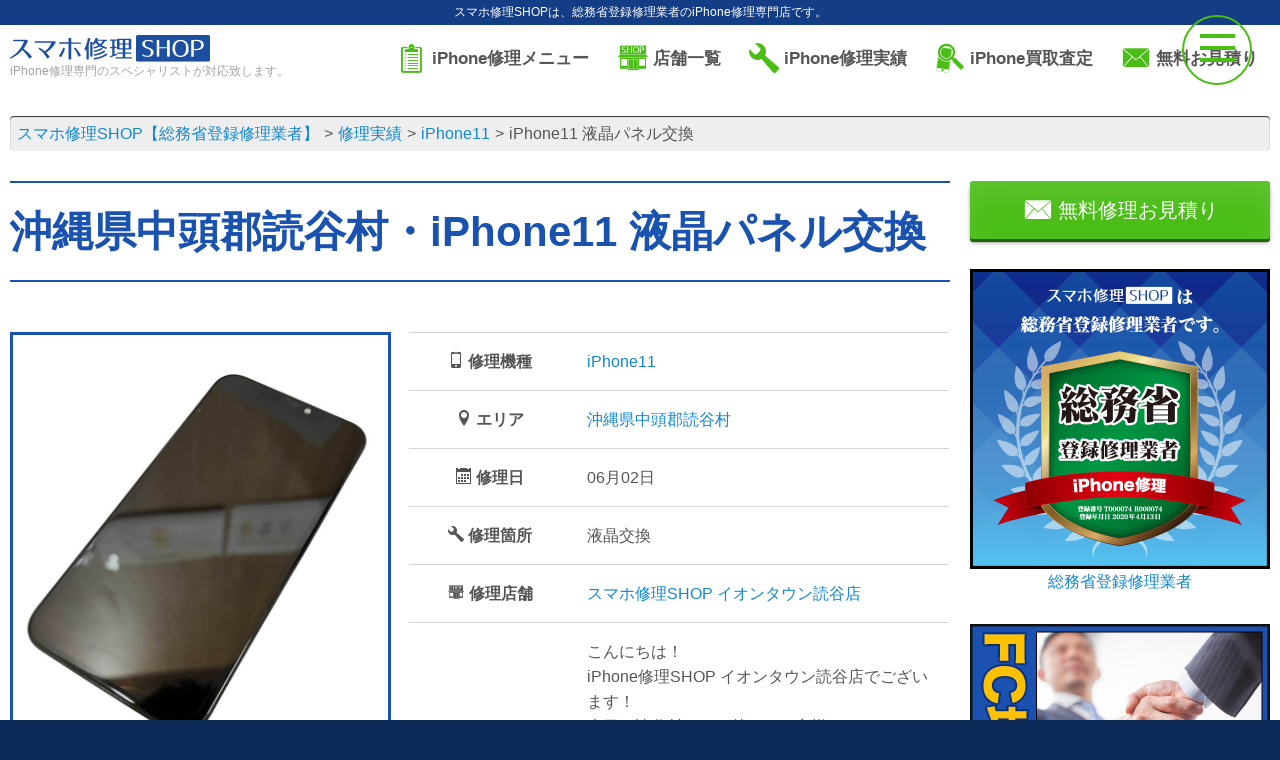

--- FILE ---
content_type: text/html; charset=UTF-8
request_url: https://iphone-re.shop/repair_result/159569/
body_size: 42732
content:
<!DOCTYPE html>
<!--[if lt IE 7]>
<html class="ie6" lang="ja"> <![endif]-->
<!--[if IE 7]>
<html class="i7" lang="ja"> <![endif]-->
<!--[if IE 8]>
<html class="ie" lang="ja"> <![endif]-->
<!--[if gt IE 8]><!-->
<html lang="ja">
	<!--<![endif]-->
	<head prefix="og: http://ogp.me/ns# fb: http://ogp.me/ns/fb# article: http://ogp.me/ns/article#">
		<!-- Google Tag Manager -->
		<script>(function(w,d,s,l,i){w[l]=w[l]||[];w[l].push({'gtm.start':
		new Date().getTime(),event:'gtm.js'});var f=d.getElementsByTagName(s)[0],
		j=d.createElement(s),dl=l!='dataLayer'?'&l='+l:'';j.async=true;j.src=
		'https://www.googletagmanager.com/gtm.js?id='+i+dl;f.parentNode.insertBefore(j,f);
		})(window,document,'script','dataLayer','GTM-WSB8P2Q');</script>
		<!-- End Google Tag Manager -->
		<meta charset="UTF-8" >
		<meta name="viewport" content="width=device-width,initial-scale=1.0,user-scalable=yes">
							<meta name="description" content="画面修理・バッテリー交換など、iPhoneの修理ならスマホ修理SHOPiPhone11 液晶パネル交換へご来店ください。故障かな？と思ったら、まずはお気軽にご相談ください！">
		<meta name="keywords" content="iPhone修理,バッテリー交換,画面割れ,iPad修理,水没修理">
			<title>iPhone11 液晶パネル交換 | スマホ修理SHOP</title>
		<link rel="stylesheet" href="https://cdn.icomoon.io/53450/iphone-reshop/style.css?fwfsi5">
		<link rel="shortcut icon" href="/favicon.ico">
		<link rel="apple-touch-icon" size="152x152" href="/apple-touch-icon.png">
		<!--[if lt IE 9]>
		<script src="https://iphone-re.shop/wp-content/themes/stinger8/js/html5shiv.js"></script>
		<![endif]-->
		
		<!-- Open Graph Meta Tags -->
		<meta property="og:site_name" content="スマホ修理SHOP【総務省登録修理業者】">
		<meta property="og:title" content="スマホ修理SHOP | 専門のスペシャリストが対応します" />
		<meta property="og:description" content="スマホ修理SHOPは、専門のスペシャリストが迅速かつ丁寧にiPhoneの修理を行います。各店舗で高品質なサービスを提供しています。" />
		<meta property="og:image" content="https://iphone-re.shop/img/soumusho-min.png" />
		<meta property="og:url" content="https://iphone-re.shop/" />

		<!-- Twitter Card Meta Tags -->
		<meta name="twitter:card" content="summary_large_image" />
		<meta name="twitter:title" content="スマホ修理SHOP | 専門のスペシャリストが対応します" />
		<meta name="twitter:description" content="スマホ修理SHOPは、専門のスペシャリストが迅速かつ丁寧にiPhoneの修理を行います。各店舗で高品質なサービスを提供しています。" />
		<meta name="twitter:image" content="https://iphone-re.shop/img/soumusho-min.png" />
		<meta name="twitter:url" content="https://iphone-re.shop/" />


		<meta name='robots' content='max-image-preview:large' />
<link rel='stylesheet' id='wp-block-library-css'  href='https://iphone-re.shop/wp-includes/css/dist/block-library/style.min.css?ver=6.0.3' type='text/css' media='all' />
<style id='global-styles-inline-css' type='text/css'>
body{--wp--preset--color--black: #000000;--wp--preset--color--cyan-bluish-gray: #abb8c3;--wp--preset--color--white: #ffffff;--wp--preset--color--pale-pink: #f78da7;--wp--preset--color--vivid-red: #cf2e2e;--wp--preset--color--luminous-vivid-orange: #ff6900;--wp--preset--color--luminous-vivid-amber: #fcb900;--wp--preset--color--light-green-cyan: #7bdcb5;--wp--preset--color--vivid-green-cyan: #00d084;--wp--preset--color--pale-cyan-blue: #8ed1fc;--wp--preset--color--vivid-cyan-blue: #0693e3;--wp--preset--color--vivid-purple: #9b51e0;--wp--preset--gradient--vivid-cyan-blue-to-vivid-purple: linear-gradient(135deg,rgba(6,147,227,1) 0%,rgb(155,81,224) 100%);--wp--preset--gradient--light-green-cyan-to-vivid-green-cyan: linear-gradient(135deg,rgb(122,220,180) 0%,rgb(0,208,130) 100%);--wp--preset--gradient--luminous-vivid-amber-to-luminous-vivid-orange: linear-gradient(135deg,rgba(252,185,0,1) 0%,rgba(255,105,0,1) 100%);--wp--preset--gradient--luminous-vivid-orange-to-vivid-red: linear-gradient(135deg,rgba(255,105,0,1) 0%,rgb(207,46,46) 100%);--wp--preset--gradient--very-light-gray-to-cyan-bluish-gray: linear-gradient(135deg,rgb(238,238,238) 0%,rgb(169,184,195) 100%);--wp--preset--gradient--cool-to-warm-spectrum: linear-gradient(135deg,rgb(74,234,220) 0%,rgb(151,120,209) 20%,rgb(207,42,186) 40%,rgb(238,44,130) 60%,rgb(251,105,98) 80%,rgb(254,248,76) 100%);--wp--preset--gradient--blush-light-purple: linear-gradient(135deg,rgb(255,206,236) 0%,rgb(152,150,240) 100%);--wp--preset--gradient--blush-bordeaux: linear-gradient(135deg,rgb(254,205,165) 0%,rgb(254,45,45) 50%,rgb(107,0,62) 100%);--wp--preset--gradient--luminous-dusk: linear-gradient(135deg,rgb(255,203,112) 0%,rgb(199,81,192) 50%,rgb(65,88,208) 100%);--wp--preset--gradient--pale-ocean: linear-gradient(135deg,rgb(255,245,203) 0%,rgb(182,227,212) 50%,rgb(51,167,181) 100%);--wp--preset--gradient--electric-grass: linear-gradient(135deg,rgb(202,248,128) 0%,rgb(113,206,126) 100%);--wp--preset--gradient--midnight: linear-gradient(135deg,rgb(2,3,129) 0%,rgb(40,116,252) 100%);--wp--preset--duotone--dark-grayscale: url('#wp-duotone-dark-grayscale');--wp--preset--duotone--grayscale: url('#wp-duotone-grayscale');--wp--preset--duotone--purple-yellow: url('#wp-duotone-purple-yellow');--wp--preset--duotone--blue-red: url('#wp-duotone-blue-red');--wp--preset--duotone--midnight: url('#wp-duotone-midnight');--wp--preset--duotone--magenta-yellow: url('#wp-duotone-magenta-yellow');--wp--preset--duotone--purple-green: url('#wp-duotone-purple-green');--wp--preset--duotone--blue-orange: url('#wp-duotone-blue-orange');--wp--preset--font-size--small: 13px;--wp--preset--font-size--medium: 20px;--wp--preset--font-size--large: 36px;--wp--preset--font-size--x-large: 42px;}.has-black-color{color: var(--wp--preset--color--black) !important;}.has-cyan-bluish-gray-color{color: var(--wp--preset--color--cyan-bluish-gray) !important;}.has-white-color{color: var(--wp--preset--color--white) !important;}.has-pale-pink-color{color: var(--wp--preset--color--pale-pink) !important;}.has-vivid-red-color{color: var(--wp--preset--color--vivid-red) !important;}.has-luminous-vivid-orange-color{color: var(--wp--preset--color--luminous-vivid-orange) !important;}.has-luminous-vivid-amber-color{color: var(--wp--preset--color--luminous-vivid-amber) !important;}.has-light-green-cyan-color{color: var(--wp--preset--color--light-green-cyan) !important;}.has-vivid-green-cyan-color{color: var(--wp--preset--color--vivid-green-cyan) !important;}.has-pale-cyan-blue-color{color: var(--wp--preset--color--pale-cyan-blue) !important;}.has-vivid-cyan-blue-color{color: var(--wp--preset--color--vivid-cyan-blue) !important;}.has-vivid-purple-color{color: var(--wp--preset--color--vivid-purple) !important;}.has-black-background-color{background-color: var(--wp--preset--color--black) !important;}.has-cyan-bluish-gray-background-color{background-color: var(--wp--preset--color--cyan-bluish-gray) !important;}.has-white-background-color{background-color: var(--wp--preset--color--white) !important;}.has-pale-pink-background-color{background-color: var(--wp--preset--color--pale-pink) !important;}.has-vivid-red-background-color{background-color: var(--wp--preset--color--vivid-red) !important;}.has-luminous-vivid-orange-background-color{background-color: var(--wp--preset--color--luminous-vivid-orange) !important;}.has-luminous-vivid-amber-background-color{background-color: var(--wp--preset--color--luminous-vivid-amber) !important;}.has-light-green-cyan-background-color{background-color: var(--wp--preset--color--light-green-cyan) !important;}.has-vivid-green-cyan-background-color{background-color: var(--wp--preset--color--vivid-green-cyan) !important;}.has-pale-cyan-blue-background-color{background-color: var(--wp--preset--color--pale-cyan-blue) !important;}.has-vivid-cyan-blue-background-color{background-color: var(--wp--preset--color--vivid-cyan-blue) !important;}.has-vivid-purple-background-color{background-color: var(--wp--preset--color--vivid-purple) !important;}.has-black-border-color{border-color: var(--wp--preset--color--black) !important;}.has-cyan-bluish-gray-border-color{border-color: var(--wp--preset--color--cyan-bluish-gray) !important;}.has-white-border-color{border-color: var(--wp--preset--color--white) !important;}.has-pale-pink-border-color{border-color: var(--wp--preset--color--pale-pink) !important;}.has-vivid-red-border-color{border-color: var(--wp--preset--color--vivid-red) !important;}.has-luminous-vivid-orange-border-color{border-color: var(--wp--preset--color--luminous-vivid-orange) !important;}.has-luminous-vivid-amber-border-color{border-color: var(--wp--preset--color--luminous-vivid-amber) !important;}.has-light-green-cyan-border-color{border-color: var(--wp--preset--color--light-green-cyan) !important;}.has-vivid-green-cyan-border-color{border-color: var(--wp--preset--color--vivid-green-cyan) !important;}.has-pale-cyan-blue-border-color{border-color: var(--wp--preset--color--pale-cyan-blue) !important;}.has-vivid-cyan-blue-border-color{border-color: var(--wp--preset--color--vivid-cyan-blue) !important;}.has-vivid-purple-border-color{border-color: var(--wp--preset--color--vivid-purple) !important;}.has-vivid-cyan-blue-to-vivid-purple-gradient-background{background: var(--wp--preset--gradient--vivid-cyan-blue-to-vivid-purple) !important;}.has-light-green-cyan-to-vivid-green-cyan-gradient-background{background: var(--wp--preset--gradient--light-green-cyan-to-vivid-green-cyan) !important;}.has-luminous-vivid-amber-to-luminous-vivid-orange-gradient-background{background: var(--wp--preset--gradient--luminous-vivid-amber-to-luminous-vivid-orange) !important;}.has-luminous-vivid-orange-to-vivid-red-gradient-background{background: var(--wp--preset--gradient--luminous-vivid-orange-to-vivid-red) !important;}.has-very-light-gray-to-cyan-bluish-gray-gradient-background{background: var(--wp--preset--gradient--very-light-gray-to-cyan-bluish-gray) !important;}.has-cool-to-warm-spectrum-gradient-background{background: var(--wp--preset--gradient--cool-to-warm-spectrum) !important;}.has-blush-light-purple-gradient-background{background: var(--wp--preset--gradient--blush-light-purple) !important;}.has-blush-bordeaux-gradient-background{background: var(--wp--preset--gradient--blush-bordeaux) !important;}.has-luminous-dusk-gradient-background{background: var(--wp--preset--gradient--luminous-dusk) !important;}.has-pale-ocean-gradient-background{background: var(--wp--preset--gradient--pale-ocean) !important;}.has-electric-grass-gradient-background{background: var(--wp--preset--gradient--electric-grass) !important;}.has-midnight-gradient-background{background: var(--wp--preset--gradient--midnight) !important;}.has-small-font-size{font-size: var(--wp--preset--font-size--small) !important;}.has-medium-font-size{font-size: var(--wp--preset--font-size--medium) !important;}.has-large-font-size{font-size: var(--wp--preset--font-size--large) !important;}.has-x-large-font-size{font-size: var(--wp--preset--font-size--x-large) !important;}
</style>
<link rel='stylesheet' id='font-awesome-css'  href='https://iphone-re.shop/wp-content/themes/stinger8/css/fontawesome/css/font-awesome.min.css?ver=4.5.0' type='text/css' media='all' />
<link rel='stylesheet' id='style-css'  href='https://iphone-re.shop/wp-content/themes/stinger8/style.css?ver=6.0.3' type='text/css' media='all' />
<script type='text/javascript' src='//ajax.googleapis.com/ajax/libs/jquery/1.11.3/jquery.min.js?ver=1.11.3' id='jquery-js'></script>
<link rel="https://api.w.org/" href="https://iphone-re.shop/wp-json/" /><link rel="canonical" href="https://iphone-re.shop/repair_result/159569/" />
<link rel='shortlink' href='https://iphone-re.shop/?p=159569' />
<link rel="alternate" type="application/json+oembed" href="https://iphone-re.shop/wp-json/oembed/1.0/embed?url=https%3A%2F%2Fiphone-re.shop%2Frepair_result%2F159569%2F" />
<link rel="alternate" type="text/xml+oembed" href="https://iphone-re.shop/wp-json/oembed/1.0/embed?url=https%3A%2F%2Fiphone-re.shop%2Frepair_result%2F159569%2F&#038;format=xml" />
		<script>
		//スムーズスクロール
		jQuery(function(){
		jQuery('a[href^="#"]').click(function() {// # クリック処理
		var speed = 400; //スクロール速度ミリ秒
		var href= jQuery(this).attr("href"); // アンカーの値取
		// 移動先を取得
		var target = jQuery(href == "#" || href == "" ? 'html' : href);
		var position = target.offset().top;// 移動先を数値で取得
		// スムーススクロール
		jQuery('body,html').animate({scrollTop:position}, speed, 'swing');
		return false;
		});
		});
		</script>
	</head>
			<body class="repair_result-template-default single single-repair_result postid-159569">
			<!-- Google Tag Manager (noscript) -->
	<noscript><iframe src="https://www.googletagmanager.com/ns.html?id=GTM-WSB8P2Q"
	height="0" width="0" style="display:none;visibility:hidden"></iframe></noscript>
	<!-- End Google Tag Manager (noscript) -->
	<!-- 追従バナー -->
		<script>
		jQuery(document).ready(function($) {
			$("#hideButton").click(function() {
				$("#stickyBanner").hide("dn");
				});
		});
	</script>
	<!-- end 追従バナー -->
		<div id="page" class="site pure-container" data-effect="pure-effect-push">
			<input type="checkbox" id="pure-toggle-right" class="pure-toggle" data-toggle="right"/>
			<label class="pure-toggle-label" for="pure-toggle-right" data-toggle-label="right"><span class="pure-toggle-icon"></span></label>
			<nav class="pure-drawer" data-position="right">				
				<ul>
	<li><a href="https://iphone-re.shop/" class="df df-ai-center"><span class="i-home fs20"></span>&nbsp;トップ</a></li>
		<li><a href="/menu/" class="df df-ai-center"><span class="i-clipboard1 fs20"></span>&nbsp;iPhone修理メニュー</a></li>
	<li><a href="/appraisal/" class="df df-ai-center"><span class="i-iphone-appraisal fs20"></span>&nbsp;iPhone買取査定</a></li>
	<li><a href="/shop/" class="df df-ai-center"><span class="i-shop-iphone fs20"></span>&nbsp;店舗一覧</a></li>
	<li><a href="/repair_result/" class="df df-ai-center"><span class="i-wrench fs20"></span>&nbsp;iPhone修理実績</a></li>
	<li><a href="/category/news/" class="df df-ai-center"><span class="i-megaphone fs20"></span>&nbsp;お知らせ</a></li>
	<li><a href="/fc/" class="df df-ai-center"><span class="i-shake fs20"></span>&nbsp;FC募集</a></li>
	<li><a href="/inquiry/" class="df df-ai-center"><span class="i-envelope fs20"></span>&nbsp;お問い合わせ</a></li>
</ul>			</nav>
			<div class="pure-pusher-container">
				<div class="pure-pusher">
					<div class="pure-overlay"></div>
					<div class="hdr-dscr tac sp-tal fs12">
						<p class="white fwn">						スマホ修理SHOPは、総務省登録修理業者のiPhone修理専門店です。</p>
					</div>
					<div id="st-ami" class="bg-white">
						<div id="wrapper">
							<div id="wrapper-in">
								<header class="mb20">
									<div id="headbox-bg">
										<div class="cf" id="headbox">
																						<div id="header-l">
												<a href="https://iphone-re.shop/">
													<figure class="logo"><img src="/img/logo.svg" alt="スマホ修理SHOP【総務省登録修理業者】"></figure>
												</a>
																									<p class="descr">iPhone修理専門のスペシャリストが対応致します。</p>
																							</div>
																						<div id="header-r">
												<nav class="menu mb5">
													<ul class="li-dib">
														<li><a href="/menu/" class="df df-jc-center df-ai-center"><span class="i-clipboard1 accent-color fs30 mr5"></span><span>iPhone修理メニュー</span></a></li>
<li><a href="/shop/" class="df df-jc-center df-ai-center"><span class="i-shop-iphone accent-color fs30 mr5"></span><span>店舗一覧</span></a></li>
<li><a href="/repair_result/" class="df df-jc-center df-ai-center"><span class="i-wrench accent-color fs30 mr5"></span><span>iPhone修理実績</span></a></li>
<li><a href="/appraisal/" class="df df-jc-center df-ai-center"><span class="i-iphone-appraisal accent-color fs30 mr5"></span><span>iPhone買取査定</span></a></li>
<li><a href="/inquiry/" class="df df-jc-center df-ai-center"><span class="i-envelope accent-color fs30 mr5"></span><span>無料お見積り</span></a></li>													</ul>
												</nav>
											</div>
																					</div>
									</div>
																										</header>
																<section class="container breadcrumb-box mb30">
									<ol class="breadcrumb breadcrumb-global" itemscope itemtype="http://schema.org/BreadcrumbList">
										<!-- Breadcrumb NavXT 7.1.0 -->
<li itemprop="itemListElement" itemscope itemtype="https://schema.org/ListItem"><a itemprop="item" href="https://iphone-re.shop"><span itemprop="name">スマホ修理SHOP【総務省登録修理業者】</span></a><meta itemprop="position" content="1"></li>
<li itemprop="itemListElement" itemscope itemtype="https://schema.org/ListItem"><a itemprop="item" href="https://iphone-re.shop/repair_result/"><span itemprop="name">修理実績</span></a><meta itemprop="position" content="2"></li>
<li itemprop="itemListElement" itemscope itemtype="https://schema.org/ListItem"><a itemprop="item" href="https://iphone-re.shop/model/iphone11/"><span itemprop="name">iPhone11</span></a><meta itemprop="position" content="3"></li>
<li itemprop="itemListElement" itemscope itemtype="https://schema.org/ListItem"><span itemprop="name">iPhone11 液晶パネル交換</span><meta itemprop="position" content="4"></li>
									</ol>
								</section>
																<article id="content-w">
<div id="content" class="clearfix">
	<div id="contentInner">
		<div class="st-main">
			<article>
								<header class="df df-ai-center ttl-single-result container mb50 sp-mb20">
					<h1>沖縄県中頭郡読谷村・iPhone11 液晶パネル交換</h1>
				</header>
								<section class="container cf mb50">
										<div class="col span-5 mb10">
						<figure class="border-main-color border-3px sp-w70p center">
							<img class="ready-img" src="/img/loader.svg" data-src="https://iphone-re.shop/wp-content/uploads/2024/06/Photoroom_20240602_155733-768x1024.jpg" alt="iPhone11 液晶パネル交換" />
						</figure>
					</div>
					<div class="col span-7">
						<table class="table table-bordered table-big">
							<tbody>
								<tr>
									<th class="w30p sp-w40p"><span class="i-mobile"></span>&nbsp;修理機種</th>
									<td><a href="/model/iphone11" class="uppercase">iPhone11</a></td>
								</tr>
																<tr>
									<th><span class="i-location"></span>&nbsp;エリア</th>
									<td><a href="https://iphone-re.shop/area/yomitanson/" rel="tag">沖縄県中頭郡読谷村</a></td>
								</tr>
															<tr>
									<th><span class="i-calendar"></span>&nbsp;修理日</th><td><time datatime="2024-06-02">06月02日</time></td>
								</tr>
								<tr>
									<th><span class="i-wrench"></span>&nbsp;修理箇所</th><td>液晶交換</td>
								</tr>
								<tr>
									<th><span class="i-shop-iphone"></span>&nbsp;修理店舗</th>
									<td><a href="/shop/yomitan" class="uppercase">スマホ修理SHOP&nbsp;イオンタウン読谷店</a></td>
								</tr>
								<tr>
																	<th><span class="i-bubble"></span>&nbsp;コメント</th>
									<td>こんにちは！<br />
iPhone修理SHOP イオンタウン読谷店でございます！<br />
本日は読谷村よりお越しのお客様から【iPhone11 液晶パネル交換】を承りました。<br />
<br />
朝起きたら、画面が真っ暗のままタッチ操作もできなかったそうです。最近落とした時があったそうですが、その時は問題なくご使用できていたそうです。時間が経過してから、ダメージが蓄積してご使用できなくなってしまったのが原因と考えられます。この場合は液晶パネル交換が必須になります！！<br />
<br />
落とした衝撃で液晶部分にダメージが入ると、液晶画面が映らなくなったり、ゴーストタッチという勝手に画面が操作されてしまう症状も発生してしまう可能性もございますので、速めの修理をおすすめしております！<br />
<br />
30分ほどで修理も完了し、お客様も「無事に直って良かったです！！」と大変喜ばれておりました。<br />
お客様へご安心頂けるご説明と修理対応を引き続き行ってまいります！！ありがとうございます(*^-^*)<br />
<br />
iPhone修理SHOP イオンタウン読谷店では、iPhoneのバッテリー交換や液晶パネル交換、フロントパネル交換などを即日対応しております（機種、予約状況、修理内容によって時間は変わります）。さらに、強化ガラスの永久保証も行っております！<br />
<br />
お電話やメールでのご予約も受け付けておりますのでお困りの際はお気軽にご相談下さい！<br />
営業時間は、10時～20時となっており、美容室の隣に店舗を構えております！！<br />
<br />
皆様のご来店心よりお待ちしております。</td>
								

								</tr>
							</tbody>
						</table>
					</div>
				</section>
												<section class="mb50"><header class="ttl-main container">
		<h2>その他のiPhone11の修理実績</h2>
	</header>
<ul class="df li-repair-result is-col3">
				<li class="mb20">
	<h3 class="pv10"><a href="https://iphone-re.shop/repair_result/263326/">iPhone11 液晶画面交換修理</a></h3>
		<div class="bt-main bw2 pt20 mt-auto">
		<a href="https://iphone-re.shop/repair_result/263326/" class="img-repair db">
			<figure class="mb15 border-main-color border-3px img-wrapper-square">
				<img class="ready-img img-inner" src="/img/loader.svg" data-src="https://iphone-re.shop/wp-content/uploads/2026/01/Photoroom_20260121_191031-300x300.jpg" alt="iPhone11 液晶画面交換修理" />
			</figure>
		</a>
		<table class="table-repair table fs14 mb10">
			<tbody>
				<tr>
					<th class="nowrap w33p">機種</th>
					<td>
						<a href="/model/iphone11">iPhone11の修理</a>					</td>
				</tr>
				<tr>
					<th class="nowrap">修理日</th>
					<td><time datatime="2026-01-21">01月21日</time></td>
				</tr>
				<tr>
					<th class="nowrap">修理箇所</th>
					<td>液晶交換</td>
				</tr>
				<tr>
					<th class="nowrap">修理店舗</th>
					<td><a href="/shop/funehikipark" class="db">ふねひきパーク店</a></td>
				</tr>
			</tbody>
		</table>
		<div class="tac"><a href="https://iphone-re.shop/repair_result/263326/" class="btn btn-blue">修理の詳細</a></div>
	</div>
</li>		<li class="mb20">
	<h3 class="pv10"><a href="https://iphone-re.shop/repair_result/263308/">iPhone11 バッテリー交換</a></h3>
		<div class="bt-main bw2 pt20 mt-auto">
		<a href="https://iphone-re.shop/repair_result/263308/" class="img-repair db">
			<figure class="mb15 border-main-color border-3px img-wrapper-square">
				<img class="ready-img img-inner" src="/img/loader.svg" data-src="https://iphone-re.shop/wp-content/uploads/2026/01/Photoroom_20260121_175431-300x300.jpeg" alt="iPhone11 バッテリー交換" />
			</figure>
		</a>
		<table class="table-repair table fs14 mb10">
			<tbody>
				<tr>
					<th class="nowrap w33p">機種</th>
					<td>
						<a href="/model/iphone11">iPhone11の修理</a>					</td>
				</tr>
				<tr>
					<th class="nowrap">修理日</th>
					<td><time datatime="2026-01-21">01月21日</time></td>
				</tr>
				<tr>
					<th class="nowrap">修理箇所</th>
					<td>バッテリー交換</td>
				</tr>
				<tr>
					<th class="nowrap">修理店舗</th>
					<td><a href="/shop/matsumotomurai" class="db">イオンタウン松本村井店</a></td>
				</tr>
			</tbody>
		</table>
		<div class="tac"><a href="https://iphone-re.shop/repair_result/263308/" class="btn btn-blue">修理の詳細</a></div>
	</div>
</li>		<li class="mb20">
	<h3 class="pv10"><a href="https://iphone-re.shop/repair_result/263292/">iPhone11　バッテリー交換修理</a></h3>
		<div class="bt-main bw2 pt20 mt-auto">
		<a href="https://iphone-re.shop/repair_result/263292/" class="img-repair db">
			<figure class="mb15 border-main-color border-3px img-wrapper-square">
				<img class="ready-img img-inner" src="/img/loader.svg" data-src="https://iphone-re.shop/wp-content/uploads/2026/01/Photoroom_20260121_170927-300x300.jpg" alt="iPhone11　バッテリー交換修理" />
			</figure>
		</a>
		<table class="table-repair table fs14 mb10">
			<tbody>
				<tr>
					<th class="nowrap w33p">機種</th>
					<td>
						<a href="/model/iphone11">iPhone11の修理</a>					</td>
				</tr>
				<tr>
					<th class="nowrap">修理日</th>
					<td><time datatime="2026-01-21">01月21日</time></td>
				</tr>
				<tr>
					<th class="nowrap">修理箇所</th>
					<td>バッテリー交換</td>
				</tr>
				<tr>
					<th class="nowrap">修理店舗</th>
					<td><a href="/shop/honjoji" class="db">マルイ本成寺店</a></td>
				</tr>
			</tbody>
		</table>
		<div class="tac"><a href="https://iphone-re.shop/repair_result/263292/" class="btn btn-blue">修理の詳細</a></div>
	</div>
</li>		<li class="mb20">
	<h3 class="pv10"><a href="https://iphone-re.shop/repair_result/263263/">【最大容量79％】iPhone11・バッテリー交換・iPhone修理</a></h3>
		<div class="bt-main bw2 pt20 mt-auto">
		<a href="https://iphone-re.shop/repair_result/263263/" class="img-repair db">
			<figure class="mb15 border-main-color border-3px img-wrapper-square">
				<img class="ready-img img-inner" src="/img/loader.svg" data-src="https://iphone-re.shop/wp-content/uploads/2026/01/20260121_145421-300x300.png" alt="【最大容量79％】iPhone11・バッテリー交換・iPhone修理" />
			</figure>
		</a>
		<table class="table-repair table fs14 mb10">
			<tbody>
				<tr>
					<th class="nowrap w33p">機種</th>
					<td>
						<a href="/model/iphone11">iPhone11の修理</a>					</td>
				</tr>
				<tr>
					<th class="nowrap">修理日</th>
					<td><time datatime="2026-01-21">01月21日</time></td>
				</tr>
				<tr>
					<th class="nowrap">修理箇所</th>
					<td>バッテリー交換</td>
				</tr>
				<tr>
					<th class="nowrap">修理店舗</th>
					<td><a href="/shop/galatown-aomori" class="db">ガーラタウン青森店</a></td>
				</tr>
			</tbody>
		</table>
		<div class="tac"><a href="https://iphone-re.shop/repair_result/263263/" class="btn btn-blue">修理の詳細</a></div>
	</div>
</li>		<li class="mb20">
	<h3 class="pv10"><a href="https://iphone-re.shop/repair_result/263196/">iPhone11 液晶画面交換</a></h3>
		<div class="bt-main bw2 pt20 mt-auto">
		<a href="https://iphone-re.shop/repair_result/263196/" class="img-repair db">
			<figure class="mb15 border-main-color border-3px img-wrapper-square">
				<img class="ready-img img-inner" src="/img/loader.svg" data-src="https://iphone-re.shop/wp-content/uploads/2026/01/Photoroom_20260121_102241-300x300.jpg" alt="iPhone11 液晶画面交換" />
			</figure>
		</a>
		<table class="table-repair table fs14 mb10">
			<tbody>
				<tr>
					<th class="nowrap w33p">機種</th>
					<td>
						<a href="/model/iphone11">iPhone11の修理</a>					</td>
				</tr>
				<tr>
					<th class="nowrap">修理日</th>
					<td><time datatime="2026-01-21">01月21日</time></td>
				</tr>
				<tr>
					<th class="nowrap">修理箇所</th>
					<td>液晶交換</td>
				</tr>
				<tr>
					<th class="nowrap">修理店舗</th>
					<td><a href="/shop/shichinohetowada" class="db">イオン七戸十和田駅前店</a></td>
				</tr>
			</tbody>
		</table>
		<div class="tac"><a href="https://iphone-re.shop/repair_result/263196/" class="btn btn-blue">修理の詳細</a></div>
	</div>
</li>		<li class="mb20">
	<h3 class="pv10"><a href="https://iphone-re.shop/repair_result/263163/">iPhone11 バッテリー交換修理</a></h3>
		<div class="bt-main bw2 pt20 mt-auto">
		<a href="https://iphone-re.shop/repair_result/263163/" class="img-repair db">
			<figure class="mb15 border-main-color border-3px img-wrapper-square">
				<img class="ready-img img-inner" src="/img/loader.svg" data-src="https://iphone-re.shop/wp-content/uploads/2026/01/Photoroom_20260121_092807-300x300.jpg" alt="iPhone11 バッテリー交換修理" />
			</figure>
		</a>
		<table class="table-repair table fs14 mb10">
			<tbody>
				<tr>
					<th class="nowrap w33p">機種</th>
					<td>
						<a href="/model/iphone11">iPhone11の修理</a>					</td>
				</tr>
				<tr>
					<th class="nowrap">修理日</th>
					<td><time datatime="2026-01-21">01月21日</time></td>
				</tr>
				<tr>
					<th class="nowrap">修理箇所</th>
					<td>バッテリー交換</td>
				</tr>
				<tr>
					<th class="nowrap">修理店舗</th>
					<td><a href="/shop/nakajo" class="db">イオン中条店</a></td>
				</tr>
			</tbody>
		</table>
		<div class="tac"><a href="https://iphone-re.shop/repair_result/263163/" class="btn btn-blue">修理の詳細</a></div>
	</div>
</li>		<li class="mb20">
	<h3 class="pv10"><a href="https://iphone-re.shop/repair_result/262888/">iPhone11 バッテリー交換 修理</a></h3>
		<div class="bt-main bw2 pt20 mt-auto">
		<a href="https://iphone-re.shop/repair_result/262888/" class="img-repair db">
			<figure class="mb15 border-main-color border-3px img-wrapper-square">
				<img class="ready-img img-inner" src="/img/loader.svg" data-src="https://iphone-re.shop/wp-content/uploads/2025/08/Photoroom_20250820_143832-300x300.jpg" alt="iPhone11 バッテリー交換 修理" />
			</figure>
		</a>
		<table class="table-repair table fs14 mb10">
			<tbody>
				<tr>
					<th class="nowrap w33p">機種</th>
					<td>
						<a href="/model/iphone11">iPhone11の修理</a>					</td>
				</tr>
				<tr>
					<th class="nowrap">修理日</th>
					<td><time datatime="2026-01-21">01月21日</time></td>
				</tr>
				<tr>
					<th class="nowrap">修理箇所</th>
					<td>バッテリー交換</td>
				</tr>
				<tr>
					<th class="nowrap">修理店舗</th>
					<td><a href="/shop/asahikawashunko" class="db">イオン旭川春光店</a></td>
				</tr>
			</tbody>
		</table>
		<div class="tac"><a href="https://iphone-re.shop/repair_result/262888/" class="btn btn-blue">修理の詳細</a></div>
	</div>
</li>		<li class="mb20">
	<h3 class="pv10"><a href="https://iphone-re.shop/repair_result/263144/">【最大容量80%】iPhone11バッテリー交換修理</a></h3>
		<div class="bt-main bw2 pt20 mt-auto">
		<a href="https://iphone-re.shop/repair_result/263144/" class="img-repair db">
			<figure class="mb15 border-main-color border-3px img-wrapper-square">
				<img class="ready-img img-inner" src="/img/loader.svg" data-src="https://iphone-re.shop/wp-content/uploads/2026/01/7637730922f7599d0ae989ea95c0d890-300x298.png" alt="【最大容量80%】iPhone11バッテリー交換修理" />
			</figure>
		</a>
		<table class="table-repair table fs14 mb10">
			<tbody>
				<tr>
					<th class="nowrap w33p">機種</th>
					<td>
						<a href="/model/iphone11">iPhone11の修理</a>					</td>
				</tr>
				<tr>
					<th class="nowrap">修理日</th>
					<td><time datatime="2026-01-20">01月20日</time></td>
				</tr>
				<tr>
					<th class="nowrap">修理箇所</th>
					<td>バッテリー交換</td>
				</tr>
				<tr>
					<th class="nowrap">修理店舗</th>
					<td><a href="/shop/hachinohe" class="db">イオンタウン八戸城下店</a></td>
				</tr>
			</tbody>
		</table>
		<div class="tac"><a href="https://iphone-re.shop/repair_result/263144/" class="btn btn-blue">修理の詳細</a></div>
	</div>
</li>		<li class="mb20">
	<h3 class="pv10"><a href="https://iphone-re.shop/repair_result/263013/">iPhone11 液晶交換</a></h3>
		<div class="bt-main bw2 pt20 mt-auto">
		<a href="https://iphone-re.shop/repair_result/263013/" class="img-repair db">
			<figure class="mb15 border-main-color border-3px img-wrapper-square">
				<img class="ready-img img-inner" src="/img/loader.svg" data-src="https://iphone-re.shop/wp-content/uploads/2025/10/Photoroom_20251023_103903-300x300.jpg" alt="iPhone11 液晶交換" />
			</figure>
		</a>
		<table class="table-repair table fs14 mb10">
			<tbody>
				<tr>
					<th class="nowrap w33p">機種</th>
					<td>
						<a href="/model/iphone11">iPhone11の修理</a>					</td>
				</tr>
				<tr>
					<th class="nowrap">修理日</th>
					<td><time datatime="2026-01-20">01月20日</time></td>
				</tr>
				<tr>
					<th class="nowrap">修理箇所</th>
					<td>液晶交換</td>
				</tr>
				<tr>
					<th class="nowrap">修理店舗</th>
					<td><a href="/shop/matsumotomurai" class="db">イオンタウン松本村井店</a></td>
				</tr>
			</tbody>
		</table>
		<div class="tac"><a href="https://iphone-re.shop/repair_result/263013/" class="btn btn-blue">修理の詳細</a></div>
	</div>
</li>		<li class="mb20">
	<h3 class="pv10"><a href="https://iphone-re.shop/repair_result/263039/">iPhone11　液晶交換修理</a></h3>
		<div class="bt-main bw2 pt20 mt-auto">
		<a href="https://iphone-re.shop/repair_result/263039/" class="img-repair db">
			<figure class="mb15 border-main-color border-3px img-wrapper-square">
				<img class="ready-img img-inner" src="/img/loader.svg" data-src="https://iphone-re.shop/wp-content/uploads/2026/01/IMG_2478-300x300.jpg" alt="iPhone11　液晶交換修理" />
			</figure>
		</a>
		<table class="table-repair table fs14 mb10">
			<tbody>
				<tr>
					<th class="nowrap w33p">機種</th>
					<td>
						<a href="/model/iphone11">iPhone11の修理</a>					</td>
				</tr>
				<tr>
					<th class="nowrap">修理日</th>
					<td><time datatime="2026-01-20">01月20日</time></td>
				</tr>
				<tr>
					<th class="nowrap">修理箇所</th>
					<td>液晶交換</td>
				</tr>
				<tr>
					<th class="nowrap">修理店舗</th>
					<td><a href="/shop/granmartyuzawa" class="db">グランマート湯沢インター店</a></td>
				</tr>
			</tbody>
		</table>
		<div class="tac"><a href="https://iphone-re.shop/repair_result/263039/" class="btn btn-blue">修理の詳細</a></div>
	</div>
</li>		<li class="mb20">
	<h3 class="pv10"><a href="https://iphone-re.shop/repair_result/263019/">iPhone11 バッテリー交換</a></h3>
		<div class="bt-main bw2 pt20 mt-auto">
		<a href="https://iphone-re.shop/repair_result/263019/" class="img-repair db">
			<figure class="mb15 border-main-color border-3px img-wrapper-square">
				<img class="ready-img img-inner" src="/img/loader.svg" data-src="https://iphone-re.shop/wp-content/uploads/2026/01/PXL_20251114_0232221702-2-300x300.jpg" alt="iPhone11 バッテリー交換" />
			</figure>
		</a>
		<table class="table-repair table fs14 mb10">
			<tbody>
				<tr>
					<th class="nowrap w33p">機種</th>
					<td>
						<a href="/model/iphone11">iPhone11の修理</a>					</td>
				</tr>
				<tr>
					<th class="nowrap">修理日</th>
					<td><time datatime="2026-01-20">01月20日</time></td>
				</tr>
				<tr>
					<th class="nowrap">修理箇所</th>
					<td>点検</td>
				</tr>
				<tr>
					<th class="nowrap">修理店舗</th>
					<td><a href="/shop/s-palsendai" class="db">エスパル仙台店</a></td>
				</tr>
			</tbody>
		</table>
		<div class="tac"><a href="https://iphone-re.shop/repair_result/263019/" class="btn btn-blue">修理の詳細</a></div>
	</div>
</li>		<li class="mb20">
	<h3 class="pv10"><a href="https://iphone-re.shop/repair_result/263022/">iPhone11 バッテリー交換</a></h3>
		<div class="bt-main bw2 pt20 mt-auto">
		<a href="https://iphone-re.shop/repair_result/263022/" class="img-repair db">
			<figure class="mb15 border-main-color border-3px img-wrapper-square">
				<img class="ready-img img-inner" src="/img/loader.svg" data-src="https://iphone-re.shop/wp-content/uploads/2026/01/Photoroom_20260120_104230-300x300.jpg" alt="iPhone11 バッテリー交換" />
			</figure>
		</a>
		<table class="table-repair table fs14 mb10">
			<tbody>
				<tr>
					<th class="nowrap w33p">機種</th>
					<td>
						<a href="/model/iphone11">iPhone11の修理</a>					</td>
				</tr>
				<tr>
					<th class="nowrap">修理日</th>
					<td><time datatime="2026-01-20">01月20日</time></td>
				</tr>
				<tr>
					<th class="nowrap">修理箇所</th>
					<td>バッテリー交換</td>
				</tr>
				<tr>
					<th class="nowrap">修理店舗</th>
					<td><a href="/shop/moriokaaoyama" class="db">盛岡青山店</a></td>
				</tr>
			</tbody>
		</table>
		<div class="tac"><a href="https://iphone-re.shop/repair_result/263022/" class="btn btn-blue">修理の詳細</a></div>
	</div>
</li>	</ul>
<div class="mt30 tac">
	<a href="/model/iphone11" class="btn btn-green btn-large"><span class="i-wrench"></span>&nbsp;iPhone11の修理実績一覧</a>
</div></section>
			</article>
		</div>
	</div>
	<aside id="side">
	<div class="st-aside">
		<section class="mb30">
			<div class="mb30">
				<a href="/inquiry/" onclick="gtag('event','inquiry-tap', {'event_category': 'click','event_label': 'side-common'});" class="btn btn-green btn-big db">
					<div class="df df-ai-center df-jc-center"><span class="i-envelope fs30 mr5"></span><span class="fs20">無料修理お見積り</span></div>
				</a>
			</div>
			<div class="tac mb30">
				<a href="https://www.soumu.go.jp/main_content/000648038.pdf" target="_blank">
					<figure>
						<img class="ready-img" src="/img/loader.svg" data-src="/img/soumusho-min.png" alt="総務省登録修理業者">						
						<figcaption>総務省登録修理業者</figcaption>
					</figure>
				</a>
			</div>
			<div class="tac mb30">
				<a href="/fc/" class="db">
					<figure>
						<img class="ready-img" src="/img/loader.svg" data-src="/img/bnr-fc-min.jpg" alt="画面割れ">
						<figcaption>加盟しやすさNo.1！</figcaption>
					</figure>
				</a>
			</div>
		</section>
									<section>
				<h3 class="ttl ttl-main">お知らせ</h3>
				<div class="kanren">
							<div class="mb20">
				<div class="blog_info">
					<p>2025/11/16</p>
				</div>
				<p class="kanren-t b"><a href="https://iphone-re.shop/251403/">スマホ修理SHOP札幌山鼻店 OPENのお知らせ</a></p>

				<div class="smanone2">
									</div>
			</div>
					<div class="mb20">
				<div class="blog_info">
					<p>2025/11/11</p>
				</div>
				<p class="kanren-t b"><a href="https://iphone-re.shop/249496/">スマホ修理SHOPエスパル福島リニューアルOPENのお知らせ</a></p>

				<div class="smanone2">
									</div>
			</div>
					<div class="mb20">
				<div class="blog_info">
					<p>2025/11/10</p>
				</div>
				<p class="kanren-t b"><a href="https://iphone-re.shop/249484/">スマホ修理SHOPフジ柳井店OPENのお知らせ</a></p>

				<div class="smanone2">
									</div>
			</div>
					<div class="mb20">
				<div class="blog_info">
					<p>2025/10/02</p>
				</div>
				<p class="kanren-t b"><a href="https://iphone-re.shop/242273/">スマホ修理SHOPマックスバリュ八軒5条店 OPENのお知らせ</a></p>

				<div class="smanone2">
									</div>
			</div>
					<div class="mb20">
				<div class="blog_info">
					<p>2025/09/13</p>
				</div>
				<p class="kanren-t b"><a href="https://iphone-re.shop/238388/">スマホ修理SHOPイオンスタイル山王店 OPENのお知らせ</a></p>

				<div class="smanone2">
									</div>
			</div>
				</div>			</section>
						<div>
			<section class="mb30 tac">
				<p class="ttl ttl-main">広告</p>
				<ul>
					<li class="mb10">
						<a href="https://sasugaya.jp" target="_blank">
							<figure><img class="ready-img mh70" src="/img/loader.svg" data-src="/img/bnr-sasugaya-min.jpg" alt="買取専門店さすがや"><figcaption class="mt5">高価買取専門店さすがや</figcaption></figure>
						</a>
					</li>
				</ul>
			</section>
		</div>

	</div>
</aside>
</div>
					</article><footer id="footer">
						<div class="p20 tac">
							<div id="footer-in">
							<div class="footermenust"><ul>
<li class="page_item page-item-21109"><a href="https://iphone-re.shop/appraisal/">iPhone・iPad買取金額査定</a></li>
<li class="page_item page-item-2 page_item_has_children"><a href="https://iphone-re.shop/menu/">iPhone修理メニュー</a></li>
<li class="page_item page-item-30 page_item_has_children"><a href="https://iphone-re.shop/inquiry/">お問い合わせ</a></li>
<li class="page_item page-item-3"><a href="https://iphone-re.shop/fc/">スマホ修理SHOPフランチャイズ加盟</a></li>
<li class="page_item page-item-1458"><a href="https://iphone-re.shop/trademark/">商標について</a></li>
<li class="page_item page-item-17252"><a href="https://iphone-re.shop/tempered-glass/">強化ガラス永久保証</a></li>
<li class="page_item page-item-79"><a href="https://iphone-re.shop/corporate/">運営会社</a></li>
</ul></div>
								<div class="footer-wbox clearfix">
									<div class="footer-c">
										<p class="footerlogo"><a href="https://iphone-re.shop/">スマホ修理SHOP【総務省登録修理業者】</a></p>
										<p class="fs14 lh16"><a href="https://iphone-re.shop/">iPhone修理専門のスペシャリストが対応致します。</a></p>
									</div>
								</div>
							</div>
						</div>
						<p class="copy">Copyright&nbsp;2026&nbsp;スマホ修理SHOP</p>
					</footer>
				</div>
			</div>
		</div>
		<div id="page-top"><a href="#" class="fa fa-angle-up"></a></div>
		</div>
	</div>
	<label class="pure-overlay" for="pure-toggle-right" data-overlay="right"></label>
</div>
<script type='text/javascript' src='https://iphone-re.shop/wp-includes/js/comment-reply.min.js?ver=6.0.3' id='comment-reply-js'></script>
<script type='text/javascript' src='https://iphone-re.shop/wp-content/themes/stinger8/js/base.js?ver=6.0.3' id='base-js'></script>
<script type='text/javascript' src='https://iphone-re.shop/wp-content/themes/stinger8/js/scroll.js?ver=6.0.3' id='scroll-js'></script>
<script src="/js/jquery.tada.js"></script>
<script>
	$(".ready-img").tada();
	Tada.setup({
		delay: 100,
		callback: function( i_element ) {
			$( i_element ).addClass( "loaded-img" );
		}
	});
	$(".ready-img").tada();
</script>
<script>
	$(function(){
		$(window).scroll(function (){
			$("#fade_id").each(function(){
				var imgPos = $(this).offset().top;
				var scroll = $(window).scrollTop();
				var windowHeight = $(window).height();
				if (scroll > imgPos - windowHeight + windowHeight/5){
				$(this).addClass("fade_on");
				} else {
				$(this).removeClass("fade_on");
				}
			});
		});
	});
</script>
</body>
</html>
